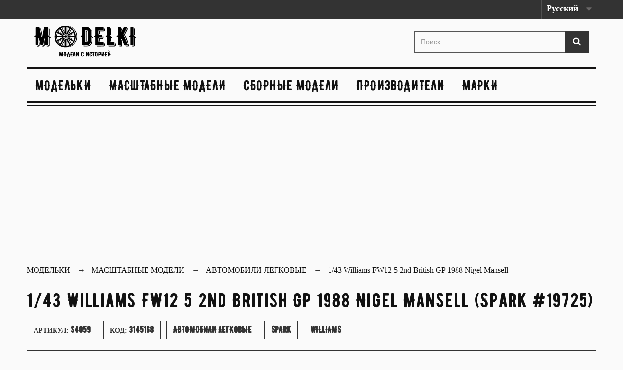

--- FILE ---
content_type: text/html; charset=utf-8
request_url: https://modelki.com.ua/avtomobili-legkovye/5308-1-43-williams-fw12-5-2nd-british-gp-1988-nigel-mansell.html
body_size: 7706
content:
<!DOCTYPE HTML>
<!--[if lt IE 7]> <html class="no-js lt-ie9 lt-ie8 lt-ie7" lang="ru-ru"><![endif]-->
<!--[if IE 7]><html class="no-js lt-ie9 lt-ie8 ie7" lang="ru-ru"><![endif]-->
<!--[if IE 8]><html class="no-js lt-ie9 ie8" lang="ru-ru"><![endif]-->
<!--[if gt IE 8]> <html class="no-js ie9" lang="ru-ru"><![endif]-->
<html lang="ru-ru">
	<head>
		<meta charset="utf-8" />
		            			<title>1/43 Williams FW12 5 2nd British GP 1988 Nigel Mansell ➝ Spark ➝ Williams ➝ Модельки</title>
			<meta name="description" content="☰ Купить модель Williams в масштабе ⧉ 1/43 (9-12 см) от Spark™ арт.S4059. ✔ Номер в каталоге 19725.✔ Цена 4200 грн. Материал: смола." />
            				
		
				<meta name="generator" content="chisla.ua" />
        
        		<meta name="robots" content="index,follow" />
				
        <meta name="viewport" content="width=device-width, minimum-scale=0.25, maximum-scale=1.6, initial-scale=1.0" />
		<meta name="apple-mobile-web-app-capable" content="yes" />
		<link rel="canonical" href="https://modelki.com.ua/avtomobili-legkovye/5308-1-43-williams-fw12-5-2nd-british-gp-1988-nigel-mansell.html" />
		<link rel="icon" type="image/vnd.microsoft.icon" href="/img/favicon.ico?1605797687" />
		<link rel="shortcut icon" type="image/x-icon" href="/img/favicon.ico?1605797687" />
		
		<link rel="preload" href="https://fonts.googleapis.com/css2?family=IBM+Plex+Serif:wght@300;400;500;600&display=swap" rel="stylesheet">
		
		
														<link rel="stylesheet" href="https://modelki.com.ua/themes/mod/cache/v_1872_1875a38ab5d16957fc2c2c4df9eb07d2_all.css" type="text/css" media="all" />
																<link rel="stylesheet" href="https://modelki.com.ua/themes/mod/cache/v_1872_e7f92a8eb91b0ccdf772b9d743edc8c1_print.css" type="text/css" media="print" />
														<script type="text/javascript">
var FancyboxI18nClose = 'Закрыть';
var FancyboxI18nNext = 'Вперед';
var FancyboxI18nPrev = 'Назад';
var PS_CATALOG_MODE = false;
var ajaxsearch = false;
var allowBuyWhenOutOfStock = false;
var attribute_anchor_separator = '-';
var attributesCombinations = [];
var availableLaterValue = '';
var availableNowValue = '';
var baseDir = 'https://modelki.com.ua/';
var baseUri = 'https://modelki.com.ua/';
var blocksearch_type = 'top';
var comparator_max_item = 0;
var comparedProductsIds = [];
var contentOnly = false;
var currency = {"id":2,"name":"\u0413\u0440\u0438\u0432\u043d\u0430","iso_code":"UAH","iso_code_num":"980","sign":"\u0433\u0440\u043d","blank":"1","conversion_rate":"1.000000","deleted":"0","format":"2","decimals":"0","active":"1","prefix":"","suffix":" \u0433\u0440\u043d","id_shop_list":null,"force_id":false};
var currencyBlank = 1;
var currencyFormat = 2;
var currencyRate = 1;
var currencySign = 'грн';
var currentDate = '2025-12-10 06:02:49';
var customerGroupWithoutTax = false;
var customizationFields = false;
var customizationId = null;
var default_eco_tax = 0;
var displayList = false;
var displayPrice = 0;
var doesntExist = 'Данная модификация отсутствует. Пожалуйста, выберите другую.';
var doesntExistNoMore = 'Этого товара нет в наличии';
var doesntExistNoMoreBut = 'с такими характеристиками, но есть с другими.';
var ecotaxTax_rate = 0;
var fieldRequired = 'Пожалуйста заполните все требуемые поля, затем сохраните модификацию.';
var groupReduction = 0;
var highDPI = false;
var idDefaultImage = 23671;
var id_lang = 1;
var id_product = 5308;
var img_prod_dir = 'https://modelki.com.ua/img/p/';
var img_ps_dir = 'https://modelki.com.ua/img/';
var instantsearch = false;
var isGuest = 0;
var isLogged = 0;
var isMobile = false;
var jqZoomEnabled = false;
var mailalerts_already = 'У Вас уже есть оповещение для этого товара';
var mailalerts_invalid = 'Ваш адрес электронной почты недействителен';
var mailalerts_placeholder = 'укажите@ваш.адрес';
var mailalerts_registered = 'Запрос на уведомление сохранен';
var mailalerts_url_add = 'https://modelki.com.ua/module/mailalerts/actions?process=add';
var mailalerts_url_check = 'https://modelki.com.ua/module/mailalerts/actions?process=check';
var maxQuantityToAllowDisplayOfLastQuantityMessage = 0;
var max_item = 'Нельзя добавить больше чем 0 товаров для сравнения';
var min_item = 'Выберите по крайней мере один товар';
var minimalQuantity = 1;
var noTaxForThisProduct = true;
var oosHookJsCodeFunctions = [];
var page_name = 'product';
var priceDisplayMethod = 0;
var priceDisplayPrecision = 0;
var productAvailableForOrder = true;
var productBasePriceTaxExcl = 4200;
var productBasePriceTaxExcluded = 4200;
var productBasePriceTaxIncl = 4200;
var productHasAttributes = false;
var productPrice = 4200;
var productPriceTaxExcluded = 4200;
var productPriceTaxIncluded = 4200;
var productPriceWithoutReduction = 4200;
var productReference = 'S4059';
var productShowPrice = true;
var productUnitPriceRatio = 0;
var product_fileButtonHtml = 'Выберите файл';
var product_fileDefaultHtml = 'Файлы не выбраны';
var product_specific_price = [];
var quantitiesDisplayAllowed = false;
var quantityAvailable = 0;
var quickView = false;
var reduction_percent = 0;
var reduction_price = 0;
var roundMode = 2;
var specific_currency = false;
var specific_price = 0;
var static_token = '18093b70bd45bab3f31521189a1be4b1';
var stock_management = 1;
var taxRate = 0;
var token = '18093b70bd45bab3f31521189a1be4b1';
var uploading_in_progress = 'Пожалуйста подождите...';
var usingSecureMode = true;
</script>

						<script type="text/javascript" src="https://modelki.com.ua/themes/mod/cache/v_1872_d6b21905abad0c4c555be6e69095fff1.js"></script>
							
		
		<!--[if IE 8]>
		<script src="https://oss.maxcdn.com/libs/html5shiv/3.7.0/html5shiv.js"></script>
		<script src="https://oss.maxcdn.com/libs/respond.js/1.3.0/respond.min.js"></script>
		<![endif]-->
	
	<script async src="https://www.googletagmanager.com/gtag/js?id=G-Q57M6DZ1ZP"></script>
	<script>
	  window.dataLayer = window.dataLayer || [];
	  function gtag(){dataLayer.push(arguments);}
	  gtag('js', new Date());

	  gtag('config', 'G-Q57M6DZ1ZP');
	</script>
	
	<script data-ad-client="ca-pub-2856667428106713" async src="https://pagead2.googlesyndication.com/pagead/js/adsbygoogle.js"></script>
	</head>
	<body id="product" class="product product-5308 product-1-43-williams-fw12-5-2nd-british-gp-1988-nigel-mansell category-639 category-avtomobili-legkovye hide-left-column hide-right-column lang_ru">
	
	
	
	
	
					<div id="page">
			<div class="header-container">
				<header id="header">
																										<div class="nav">
							<div class="container">
								<div class="row">
									<nav><!-- Block languages module -->
	<div id="languages-block-top" class="languages-block">
									<div class="current">
					<span>Русский</span>
				</div>
												<ul id="first-languages" class="languages-block_ul toogle_content">
							<li class="selected">
										<span>Русский</span>
								</li>
							<li >
																				<a href="https://modelki.com.ua/en/cars/5308-1-43-williams-fw12-5-2nd-british-gp-1988-nigel-mansell.html" title="English (United States)" rel="alternate" hreflang="en">
															<span>English</span>
									</a>
								</li>
					</ul>
	</div>
<!-- /Block languages module -->
</nav>
								</div>
							</div>
						</div>
										<div>
						<div class="container">
							<div class="row">
								<div id="header_logo">
									<a href="https://modelki.com.ua/" title="Модельки [modelki.com.ua]">
										<img class="logo img-responsive" src="https://modelki.com.ua/img/car-logo-1605005307.jpg" alt="Модельки [modelki.com.ua]" width="210" height="65"/>
									</a>
								</div>
								<!-- Block search module TOP -->
<div id="search_block_top" class="col-sm-4 clearfix">
	<form id="searchbox" method="get" action="//modelki.com.ua/search" >
		<input type="hidden" name="controller" value="search" />
		<input type="hidden" name="orderby" value="position" />
		<input type="hidden" name="orderway" value="desc" />
		<input class="search_query form-control" type="text" id="search_query_top" name="search_query" placeholder="Поиск" value="" />
		<button type="submit" name="submit_search" class="btn btn-default button-search">
			<span>Поиск</span>
		</button>
	</form>
</div>
<!-- /Block search module TOP -->
	<!-- Menu -->
	<div id="block_top_menu" class="sf-contener clearfix col-lg-12">
		<div class="cat-title">Каталог </div>
		<ul class="sf-menu clearfix menu-content">
			<li><a href="/" title="Модельки">Модельки</a></li>
<li><a href="https://modelki.com.ua/652-model" title="Масштабные модели">Масштабные модели</a></li><li><a href="https://modelki.com.ua/653-pre-model" title="Сборные модели">Сборные модели</a></li><li><a href="https://modelki.com.ua/brands" title="Производители">Производители</a>
<li><a href="https://modelki.com.ua/mark" title="Марки">Марки</a>

					</ul>
	</div>
	<!--/ Menu -->
							</div>
						</div>
					</div>
				</header>
			</div>
			<div class="columns-container">
				<div id="columns" class="container">
											
                <div class="sd-breadcrumbs breadcrumb clearfix">
					<div class="container">
                        <ul class="sd-breadcrumbs__list"  itemscope itemtype="http://schema.org/BreadcrumbList">
                            <li class="sd-breadcrumbs__item_home" itemprop="itemListElement" itemscope itemtype="http://schema.org/ListItem">
                            <a class="home" href="https://modelki.com.ua/" itemprop="item" title="Модельки">
							<span class="sd-breadcrumbs__link" itemprop="name">Модельки</span>
							</a>
                                <meta itemprop="position" content="1" />
                            </li>
                            <li itemprop="itemListElement" itemscope itemtype="http://schema.org/ListItem" class="sd-breadcrumbs__item"><a itemprop="item" href="https://modelki.com.ua/652-model" title="Масштабные модели"><span class="sd-breadcrumbs__link" itemprop="name">Масштабные модели</span></a><meta itemprop="position" content="2" /></li> <li itemprop="itemListElement" itemscope itemtype="http://schema.org/ListItem" class="sd-breadcrumbs__item"><a itemprop="item" href="https://modelki.com.ua/639-avtomobili-legkovye" title="Автомобили легковые"><span class="sd-breadcrumbs__link" itemprop="name">Автомобили легковые</span></a><meta itemprop="position" content="3" /></li> 
                            
                            							                                <li class="sd-breadcrumbs__item" itemprop="itemListElement" itemscope itemtype="http://schema.org/ListItem">
                                <link itemprop="item" href="https://modelki.com.ua/avtomobili-legkovye/5308-1-43-williams-fw12-5-2nd-british-gp-1988-nigel-mansell.html" />
                                <span itemprop="name" class="sd-breadcrumbs__text">1/43 Williams FW12 5 2nd British GP 1988 Nigel Mansell</span>
                                <meta itemprop="position" content="4" /> 
                                </li>
                                                    </ul>
                    </div>
				</div>
				   

<!-- /Breadcrumb -->
										<div id="slider_row" class="row">
																	</div>
					<div class="row">
																		<div id="center_column" class="center_column col-xs-12 col-sm-12">
	

							<script type="text/javascript">
gtag('event', 'view_item', {
  currency: 'UAH',
  items: [
  {
    item_id: '5308',
    item_name: '1/43 Williams FW12 5 2nd British GP 1988 Nigel Mansell',
    affiliation: 'Modelki',
    item_brand: 'Spark',
    item_category: 'Автомобили легковые',
    price: '4200'
  }
  ], 
});
</script>
<div itemscope itemtype="https://schema.org/Product">
	<meta itemprop="url" content="https://modelki.com.ua/avtomobili-legkovye/5308-1-43-williams-fw12-5-2nd-british-gp-1988-nigel-mansell.html">
	<div class="primary_block row">
		
						<div class="pb-header col-xs-12 col-sm-12 col-md-12">
		<h1 itemprop="name">1/43 Williams FW12 5 2nd British GP 1988 Nigel Mansell (Spark  #19725)</h1>
			<div>
				<label>Артикул: 
				<span class="editable" itemprop="sku">S4059</span></label>
				<label>Код: 
				<span class="editable">3145168</span></label>
				
				<label>
				<span class="editable">
												<a href="/639-avtomobili-legkovye" title="Автомобили легковые">Автомобили легковые</a> 
												</span></label>
				<label>
					<span class="editable"> 
						<a href="https://modelki.com.ua/brands/29_spark" title="Spark" >Spark</a>
						<meta itemprop="brand" content="Spark"> 
					</span></label>
					<label><span>
						<a href="/mark/51__williams" title="Williams">Williams</a>
					</span>
				</label>
			</div>

		</div>
		<!-- left infos-->
		<div class="pb-left-column col-xs-12 col-sm-5 col-md-5">
			<!-- product img-->
			<div id="image-block" class="clearfix">
																	<span id="view_full_size">
													<img id="bigpic" itemprop="image" src="https://modelki.com.ua/23671-large_default/1-43-williams-fw12-5-2nd-british-gp-1988-nigel-mansell.jpg" title="1/43 Williams FW12 5 2nd British GP 1988 Nigel Mansell" alt="1/43 Williams FW12 5 2nd British GP 1988 Nigel Mansell" width="570" height="570"/>
							
											</span>
							</div> <!-- end image-block -->
							<!-- thumbnails -->
				<div id="views_block" class="clearfix hidden">
										<div id="thumbs_list">
						<ul id="thumbs_list_frame">
																																																						<li id="thumbnail_23671" class="last">
									<a href="https://modelki.com.ua/23671-large_default/1-43-williams-fw12-5-2nd-british-gp-1988-nigel-mansell.jpg"	data-fancybox-group="other-views" class="fancybox shown" title="1/43 Williams FW12 5 2nd British GP 1988 Nigel Mansell">
										<img class="img-responsive" id="thumb_23671" src="https://modelki.com.ua/23671-home_default/1-43-williams-fw12-5-2nd-british-gp-1988-nigel-mansell.jpg" alt="1/43 Williams FW12 5 2nd British GP 1988 Nigel Mansell" title="1/43 Williams FW12 5 2nd British GP 1988 Nigel Mansell" height="80" width="80" itemprop="image" />
									</a>
								</li>
																			</ul>
					</div> <!-- end thumbs_list -->
									</div> <!-- end views-block -->
				<!-- end thumbnails -->
								</div> <!-- end pb-left-column -->
		<!-- end left infos-->
		<!-- center infos -->
		<div class="pb-center-column col-xs-12 col-sm-7">
						
			
						
				<div id="short_description_block">
															<div id="short_description" class="rte align_justify" itemprop="description">
						<h2>1/43 Williams FW12 5 2nd British GP 1988 Nigel Mansell</h2>
						Коллекционная масштабная модель Williams. Масштаб модели 1/43. Модель выпущена ограниченным тиражом. Производитель масштабной модели - Spark. Примерный размер модели автомобиля в масштабе 1/43 составляет около 9-12 см в длину для легкового автомобиля.<br>Для грузовиков, автобусов, мотоциклов и другой техники точные размеры модели можно получить путем деления размеров прототипа на масштаб.
					</div>
									</div> <!-- end short_description_block -->
			
												<div class="product_tag clearfix">
			  				<a href="/search?tag=%D0%90%D0%B2%D1%82%D0%BE%D1%81%D0%BF%D0%BE%D1%80%D1%82">Автоспорт</a>			  				<a href="/search?tag=%D0%9A%D0%BE%D0%BB%D1%8C%D1%86%D0%B5%D0%B2%D1%8B%D0%B5%20%D1%81%D0%B5%D1%80%D0%B8%D0%B8">Кольцевые серии</a>			  				<a href="/search?tag=Nigel%20Mansell">Nigel Mansell</a>			  				<a href="/search?tag=%D0%A4%D0%BE%D1%80%D0%BC%D1%83%D0%BB%D0%B0%201">Формула 1</a>			  				<a href="/search?tag=British%20GP">British GP</a>						</div>
									<div class="product_features clearfix">
			<h3>Характеристики Williams #S4059 Spark</h3>
				<ul>
															<li><label>Тип</label>
						готовая модель
						</li>
																				<li><label>Масштаб</label>
						1/43 (9-12 см)
						</li>
																				<li><label>Материал</label>
						смола
						</li>
																				<li><label>Производство</label>
						Китай
						</li>
																				<li><label>Марка</label>
						Williams
						</li>
													</ul>
			</div>
						
			
						
						
					
		
						<!-- add to cart form-->
			<form id="buy_block" action="https://modelki.com.ua/cart" method="post">
				<!-- hidden datas -->
				<p class="hidden">
					<input type="hidden" name="token" value="18093b70bd45bab3f31521189a1be4b1" />
					<input type="hidden" name="id_product" value="5308" id="product_page_product_id" />
					<input type="hidden" name="add" value="1" />
					<input type="hidden" name="id_product_attribute" id="idCombination" value="" />
				</p>
				<div class="box-info-product">
					<div class="content_prices clearfix"> 
						
													<!-- prices -->
							<div>
								<p class="our_price_display" itemprop="offers" itemscope itemtype="https://schema.org/Offer">
									<meta itemprop="mpn" content="S4059"> 
									<meta itemprop="sku" content="S4059"> 
									<label>Цена:</label>
									<meta itemprop="price" content="4200" />
									<meta itemprop="url" content="https://modelki.com.ua/avtomobili-legkovye/5308-1-43-williams-fw12-5-2nd-british-gp-1988-nigel-mansell.html">
									<meta itemprop="priceValidUntil" content="2099-01-01"/ >
									
									<link itemprop="availability" href="https://schema.org/OutOfStock"/><meta itemprop="price" content="4200" /><span id="our_price_display" class="price" >4200 грн</span><meta itemprop="priceCurrency" content="UAH" /></p>
								<p id="reduction_percent"  style="display:none;"><span id="reduction_percent_display"></span></p>
								<p id="reduction_amount"  style="display:none"><span id="reduction_amount_display"></span></p>
								<p id="old_price" class="hidden"><span id="old_price_display"><span class="price"></span></span></p>
															</div> <!-- end prices -->
																											 
						
                        
						<div class="clear"></div>
					</div> <!-- end content_prices -->
	
					
					
					
									</div> <!-- end box-info-product -->
			</form>
					</div> <!-- end pb-right-column-->
	</div> <!-- end primary_block -->
			
										
<section class="page-product-box flexslider_carousel_block blockproductscategory">
	<div class="productscategory_h3 page-product-heading">
		Обратите внимание на другие модели 
				 → Автомобили легковые			</div>
			
	
									
	
		
	
	<!-- Products list -->
	<ul id="category_products_slider" class="product_list grid row">
			
		
		
								<li class="ajax_block_product col-xs-12 col-sm-4 col-md-3 first-in-line last-line first-item-of-tablet-line first-item-of-mobile-line">
			<div class="product-container" >
				<div class="left-block">
					<div class="product-image-container">
						<a class="product_img_link" href="https://modelki.com.ua/avtomobili-legkovye/5307-1-43-williams-fw12-5-italian-gp-1988-jean-louis-schlesser.html" title="1/43 Williams FW12 5 Italian GP 1988 Jean-Louis Schlesser" >
							<img class="replace-2x img-responsive" src="https://modelki.com.ua/23670-home_default/1-43-williams-fw12-5-italian-gp-1988-jean-louis-schlesser.jpg" alt="1/43 Williams FW12 5 Italian GP 1988 Jean-Louis Schlesser" title="1/43 Williams FW12 5 Italian GP 1988 Jean-Louis Schlesser"   />
						</a>
																			<div class="content_price" >
																	<span  class="price product-price">
										
										3950 грн									</span>
									
																												<span class="unvisible">
																								<link />Нет в наличии
																					</span>
																		
									
															</div>
																							</div>
										
				</div>
				<div class="right-block">
					<div >
												<a class="product-name" href="https://modelki.com.ua/avtomobili-legkovye/5307-1-43-williams-fw12-5-italian-gp-1988-jean-louis-schlesser.html" title="1/43 Williams FW12 5 Italian GP 1988 Jean-Louis Schlesser"  >
							1/43 Williams FW12 5 Italian GP 1988 Jean-Louis Schlesser
						</a>
					</div>
										
										
					
					
										<div class="content_price"  style="opacity: 0.5;" >
													
							<span class="price product-price">
																<strong>3950 грн</strong>								 <br>Spark #19721 
							</span>
														
							
							
											</div>
										
					
					
					
				</div>
				
			</div><!-- .product-container> -->
		</li>
			
		
		
								<li class="ajax_block_product col-xs-12 col-sm-4 col-md-3 last-line last-item-of-mobile-line">
			<div class="product-container" >
				<div class="left-block">
					<div class="product-image-container">
						<a class="product_img_link" href="https://modelki.com.ua/avtomobili-legkovye/5306-1-43-fw12c-5-winner-canadian-gp-1989-thierry-boutsen.html" title="1/43 FW12C 5 Winner Canadian GP 1989 Thierry Boutsen" >
							<img class="replace-2x img-responsive" src="https://modelki.com.ua/23669-home_default/1-43-fw12c-5-winner-canadian-gp-1989-thierry-boutsen.jpg" alt="1/43 FW12C 5 Winner Canadian GP 1989 Thierry Boutsen" title="1/43 FW12C 5 Winner Canadian GP 1989 Thierry Boutsen"   />
						</a>
																			<div class="content_price" >
																	<span  class="price product-price">
										
										4250 грн									</span>
									
																												<span class="unvisible">
																								<link />Нет в наличии
																					</span>
																		
									
															</div>
																							</div>
										
				</div>
				<div class="right-block">
					<div >
												<a class="product-name" href="https://modelki.com.ua/avtomobili-legkovye/5306-1-43-fw12c-5-winner-canadian-gp-1989-thierry-boutsen.html" title="1/43 FW12C 5 Winner Canadian GP 1989 Thierry Boutsen"  >
							1/43 FW12C 5 Winner Canadian GP 1989 Thierry Boutsen
						</a>
					</div>
										
										
					
					
										<div class="content_price"  style="opacity: 0.5;" >
													
							<span class="price product-price">
																<strong>4250 грн</strong>								 <br>Spark #20721 
							</span>
														
							
							
											</div>
										
					
					
					
				</div>
				
			</div><!-- .product-container> -->
		</li>
			
		
		
								<li class="ajax_block_product col-xs-12 col-sm-4 col-md-3 last-line last-item-of-tablet-line first-item-of-mobile-line last-mobile-line">
			<div class="product-container" >
				<div class="left-block">
					<div class="product-image-container">
						<a class="product_img_link" href="https://modelki.com.ua/avtomobili-legkovye/5305-1-43-mclaren-honda-mp4-5b-ayrton-senna-pobeditel-canadian-gp-1990.html" title="1/43 McLaren Honda MP4/5B Ayrton Senna Победитель Canadian GP 1990" >
							<img class="replace-2x img-responsive" src="https://modelki.com.ua/23667-home_default/1-43-mclaren-honda-mp4-5b-ayrton-senna-pobeditel-canadian-gp-1990.jpg" alt="1/43 McLaren Honda MP4/5B Ayrton Senna Победитель Canadian GP 1990" title="1/43 McLaren Honda MP4/5B Ayrton Senna Победитель Canadian GP 1990"   />
						</a>
																			<div class="content_price" >
																	<span  class="price product-price">
										
										8000 грн									</span>
									
																												<span class="unvisible">
																								<link />Нет в наличии
																					</span>
																		
									
															</div>
																							</div>
										
				</div>
				<div class="right-block">
					<div >
												<a class="product-name" href="https://modelki.com.ua/avtomobili-legkovye/5305-1-43-mclaren-honda-mp4-5b-ayrton-senna-pobeditel-canadian-gp-1990.html" title="1/43 McLaren Honda MP4/5B Ayrton Senna Победитель Canadian GP 1990"  >
							1/43 McLaren Honda MP4/5B Ayrton Senna Победитель Canadian GP 1990
						</a>
					</div>
										
										
					
					
										<div class="content_price"  style="opacity: 0.5;" >
													
							<span class="price product-price">
																<strong>8000 грн</strong>								 <br>Minichamps #49060 
							</span>
														
							
							
											</div>
										
					
					
					
				</div>
				
			</div><!-- .product-container> -->
		</li>
			
		
		
								<li class="ajax_block_product col-xs-12 col-sm-4 col-md-3 last-in-line last-line first-item-of-tablet-line last-item-of-mobile-line last-mobile-line">
			<div class="product-container" >
				<div class="left-block">
					<div class="product-image-container">
						<a class="product_img_link" href="https://modelki.com.ua/avtomobili-legkovye/5304-1-43-mclaren-honda-mp4-5b-gerhard-berger-2-e-mesto-brazilian-gp-1990.html" title="1/43 McLaren Honda MP4/5B Gerhard Berger 2-е место Brazilian GP 1990" >
							<img class="replace-2x img-responsive" src="https://modelki.com.ua/23665-home_default/1-43-mclaren-honda-mp4-5b-gerhard-berger-2-e-mesto-brazilian-gp-1990.jpg" alt="1/43 McLaren Honda MP4/5B Gerhard Berger 2-е место Brazilian GP 1990" title="1/43 McLaren Honda MP4/5B Gerhard Berger 2-е место Brazilian GP 1990"   />
						</a>
																			<div class="content_price" >
																	<span  class="price product-price">
										
										8000 грн									</span>
									
																												<span class="unvisible">
																								<link />Нет в наличии
																					</span>
																		
									
															</div>
																							</div>
										
				</div>
				<div class="right-block">
					<div >
												<a class="product-name" href="https://modelki.com.ua/avtomobili-legkovye/5304-1-43-mclaren-honda-mp4-5b-gerhard-berger-2-e-mesto-brazilian-gp-1990.html" title="1/43 McLaren Honda MP4/5B Gerhard Berger 2-е место Brazilian GP 1990"  >
							1/43 McLaren Honda MP4/5B Gerhard Berger 2-е место Brazilian GP 1990
						</a>
					</div>
										
										
					
					
										<div class="content_price"  style="opacity: 0.5;" >
													
							<span class="price product-price">
																<strong>8000 грн</strong>								 <br>Minichamps #49061 
							</span>
														
							
							
											</div>
										
					
					
					
				</div>
				
			</div><!-- .product-container> -->
		</li>
		</ul>





			</section>


	<!-- MODULE manufacturer Products -->
				<section class="page-product-box flexslider_carousel_block blockproductscategory">
	<div class="productscategory_h3 page-product-heading">Интересные модели от   →  Spark</div>
			
	
									
	
		
	
	<!-- Products list -->
	<ul id="manufacturer_products_slider" class="product_list grid row">
			
		
		
								<li class="ajax_block_product col-xs-12 col-sm-4 col-md-3 first-in-line last-line first-item-of-tablet-line first-item-of-mobile-line">
			<div class="product-container" >
				<div class="left-block">
					<div class="product-image-container">
						<a class="product_img_link" href="https://modelki.com.ua/avtomobili-legkovye/5307-1-43-williams-fw12-5-italian-gp-1988-jean-louis-schlesser.html" title="1/43 Williams FW12 5 Italian GP 1988 Jean-Louis Schlesser" >
							<img class="replace-2x img-responsive" src="https://modelki.com.ua/23670-home_default/1-43-williams-fw12-5-italian-gp-1988-jean-louis-schlesser.jpg" alt="1/43 Williams FW12 5 Italian GP 1988 Jean-Louis Schlesser" title="1/43 Williams FW12 5 Italian GP 1988 Jean-Louis Schlesser"   />
						</a>
																			<div class="content_price" >
																	<span  class="price product-price">
										
										3950 грн									</span>
									
																												<span class="unvisible">
																								<link />Нет в наличии
																					</span>
																		
									
															</div>
																							</div>
										
				</div>
				<div class="right-block">
					<div >
												<a class="product-name" href="https://modelki.com.ua/avtomobili-legkovye/5307-1-43-williams-fw12-5-italian-gp-1988-jean-louis-schlesser.html" title="1/43 Williams FW12 5 Italian GP 1988 Jean-Louis Schlesser"  >
							1/43 Williams FW12 5 Italian GP 1988 Jean-Louis Schlesser
						</a>
					</div>
										
										
					
					
										<div class="content_price"  style="opacity: 0.5;" >
													
							<span class="price product-price">
																<strong>3950 грн</strong>								 <br>Spark #19721 
							</span>
														
							
							
											</div>
										
					
					
					
				</div>
				
			</div><!-- .product-container> -->
		</li>
			
		
		
								<li class="ajax_block_product col-xs-12 col-sm-4 col-md-3 last-line last-item-of-mobile-line">
			<div class="product-container" >
				<div class="left-block">
					<div class="product-image-container">
						<a class="product_img_link" href="https://modelki.com.ua/avtomobili-legkovye/5306-1-43-fw12c-5-winner-canadian-gp-1989-thierry-boutsen.html" title="1/43 FW12C 5 Winner Canadian GP 1989 Thierry Boutsen" >
							<img class="replace-2x img-responsive" src="https://modelki.com.ua/23669-home_default/1-43-fw12c-5-winner-canadian-gp-1989-thierry-boutsen.jpg" alt="1/43 FW12C 5 Winner Canadian GP 1989 Thierry Boutsen" title="1/43 FW12C 5 Winner Canadian GP 1989 Thierry Boutsen"   />
						</a>
																			<div class="content_price" >
																	<span  class="price product-price">
										
										4250 грн									</span>
									
																												<span class="unvisible">
																								<link />Нет в наличии
																					</span>
																		
									
															</div>
																							</div>
										
				</div>
				<div class="right-block">
					<div >
												<a class="product-name" href="https://modelki.com.ua/avtomobili-legkovye/5306-1-43-fw12c-5-winner-canadian-gp-1989-thierry-boutsen.html" title="1/43 FW12C 5 Winner Canadian GP 1989 Thierry Boutsen"  >
							1/43 FW12C 5 Winner Canadian GP 1989 Thierry Boutsen
						</a>
					</div>
										
										
					
					
										<div class="content_price"  style="opacity: 0.5;" >
													
							<span class="price product-price">
																<strong>4250 грн</strong>								 <br>Spark #20721 
							</span>
														
							
							
											</div>
										
					
					
					
				</div>
				
			</div><!-- .product-container> -->
		</li>
			
		
		
								<li class="ajax_block_product col-xs-12 col-sm-4 col-md-3 last-line last-item-of-tablet-line first-item-of-mobile-line last-mobile-line">
			<div class="product-container" >
				<div class="left-block">
					<div class="product-image-container">
						<a class="product_img_link" href="https://modelki.com.ua/avtomobili-legkovye/5276-1-43-parnelli-vpj4-27-swedish-gp-1975-mario-andretti.html" title="1/43 Parnelli VPJ4 27 Swedish GP 1975 Mario Andretti" >
							<img class="replace-2x img-responsive" src="https://modelki.com.ua/23587-home_default/1-43-parnelli-vpj4-27-swedish-gp-1975-mario-andretti.jpg" alt="1/43 Parnelli VPJ4 27 Swedish GP 1975 Mario Andretti" title="1/43 Parnelli VPJ4 27 Swedish GP 1975 Mario Andretti"   />
						</a>
																			<div class="content_price" >
																	<span  class="price product-price">
										
										4950 грн									</span>
									
																												<span class="unvisible">
																								<link />Нет в наличии
																					</span>
																		
									
															</div>
																							</div>
										
				</div>
				<div class="right-block">
					<div >
												<a class="product-name" href="https://modelki.com.ua/avtomobili-legkovye/5276-1-43-parnelli-vpj4-27-swedish-gp-1975-mario-andretti.html" title="1/43 Parnelli VPJ4 27 Swedish GP 1975 Mario Andretti"  >
							1/43 Parnelli VPJ4 27 Swedish GP 1975 Mario Andretti
						</a>
					</div>
										
										
					
					
										<div class="content_price"  style="opacity: 0.5;" >
													
							<span class="price product-price">
																<strong>4950 грн</strong>								 <br>Spark #44967 
							</span>
														
							
							
											</div>
										
					
					
					
				</div>
				
			</div><!-- .product-container> -->
		</li>
			
		
		
								<li class="ajax_block_product col-xs-12 col-sm-4 col-md-3 last-in-line last-line first-item-of-tablet-line last-item-of-mobile-line last-mobile-line">
			<div class="product-container" >
				<div class="left-block">
					<div class="product-image-container">
						<a class="product_img_link" href="https://modelki.com.ua/avtomobili-legkovye/5272-1-43-iso-grifo-bizzarrini-3-9th-le-mans-1965-r-fraissinet-j-de-mortemart.html" title="1/43 Iso Grifo Bizzarrini 3 9th Le Mans 1965 R. Fraissinet - J. de Mortemart" >
							<img class="replace-2x img-responsive" src="https://modelki.com.ua/23577-home_default/1-43-iso-grifo-bizzarrini-3-9th-le-mans-1965-r-fraissinet-j-de-mortemart.jpg" alt="1/43 Iso Grifo Bizzarrini 3 9th Le Mans 1965 R. Fraissinet - J. de Mortemart" title="1/43 Iso Grifo Bizzarrini 3 9th Le Mans 1965 R. Fraissinet - J. de Mortemart"   />
						</a>
																			<div class="content_price" >
																	<span  class="price product-price">
										
										4250 грн									</span>
									
																												<span class="unvisible">
																								<link />Нет в наличии
																					</span>
																		
									
															</div>
																							</div>
										
				</div>
				<div class="right-block">
					<div >
												<a class="product-name" href="https://modelki.com.ua/avtomobili-legkovye/5272-1-43-iso-grifo-bizzarrini-3-9th-le-mans-1965-r-fraissinet-j-de-mortemart.html" title="1/43 Iso Grifo Bizzarrini 3 9th Le Mans 1965 R. Fraissinet - J. de Mortemart"  >
							1/43 Iso Grifo Bizzarrini 3 9th Le Mans 1965 R. Fraissinet - J. de Mortemart
						</a>
					</div>
										
										
					
					
										<div class="content_price"  style="opacity: 0.5;" >
													
							<span class="price product-price">
																<strong>4250 грн</strong>								 <br>Spark #31388 
							</span>
														
							
							
											</div>
										
					
					
					
				</div>
				
			</div><!-- .product-container> -->
		</li>
		</ul>





			</section>
			<!-- /MODULE manufacturer Products -->		<!-- description & features -->
											</div> <!-- itemscope product wrapper -->
 

					</div><!-- #center_column -->
									
					</div><!-- .row -->
					<div class="row">
						
					</div>
				</div><!-- #columns -->
			</div><!-- .columns-container -->
							<!-- Footer -->
				<div class="footer-container">
					<footer id="footer"  class="container">
						<div class="row">
							<p><a href="https://modelki.com.ua/" title="Магазин масштабных и коллекционных моделей">
							<img class="logo" src="https://modelki.com.ua/img/car-logo-1605005307.jpg" alt="Магазин масштабных и коллекционных моделей Модельки modelki.com.ua" width="210" height="65">
							</a></p>
							<p><b>Магазин масштабных и коллекционных моделей &quot;Модельки&quot;</b><br>Модели автомобилей, самолетов, кораблей, военной техники.</p>
							<p class="contact">Заказы по тел. <b>0800 00 00 00</b> (бесплатно по Украине)</p>
							<p>Украина, г.Киев, пл.Спортивная 1-А, ТРЦ Гулливер<br>Метро Дворец спорта, Пл. Льва Толстого, Кловская).
							</p>
							<p style="font-size:16px;display:inline-block; font-family: Consolas, 'Andale Mono', 'Lucida Console', 'Lucida Sans Typewriter', Monaco, 'Courier New', 'monospace'; width: 100%; margin-top: 30px; padding: 10px; color:#333; border-top:1px solid #777;" >Разработка студии <a href="https://chisla.ua" style="background-color: #ba1113; color:#fff; padding: 3px 7px; border:none;" title="Веб студия Числа">ЧИСЛА</a> &copy; 2020</p>
							</div>
					</footer>
				</div><!-- #footer -->
					</div><!-- #page -->
</body></html>

--- FILE ---
content_type: text/html; charset=utf-8
request_url: https://www.google.com/recaptcha/api2/aframe
body_size: 249
content:
<!DOCTYPE HTML><html><head><meta http-equiv="content-type" content="text/html; charset=UTF-8"></head><body><script nonce="9m2dX3bDyP4uwh9NqZW-Pw">/** Anti-fraud and anti-abuse applications only. See google.com/recaptcha */ try{var clients={'sodar':'https://pagead2.googlesyndication.com/pagead/sodar?'};window.addEventListener("message",function(a){try{if(a.source===window.parent){var b=JSON.parse(a.data);var c=clients[b['id']];if(c){var d=document.createElement('img');d.src=c+b['params']+'&rc='+(localStorage.getItem("rc::a")?sessionStorage.getItem("rc::b"):"");window.document.body.appendChild(d);sessionStorage.setItem("rc::e",parseInt(sessionStorage.getItem("rc::e")||0)+1);localStorage.setItem("rc::h",'1765339372422');}}}catch(b){}});window.parent.postMessage("_grecaptcha_ready", "*");}catch(b){}</script></body></html>